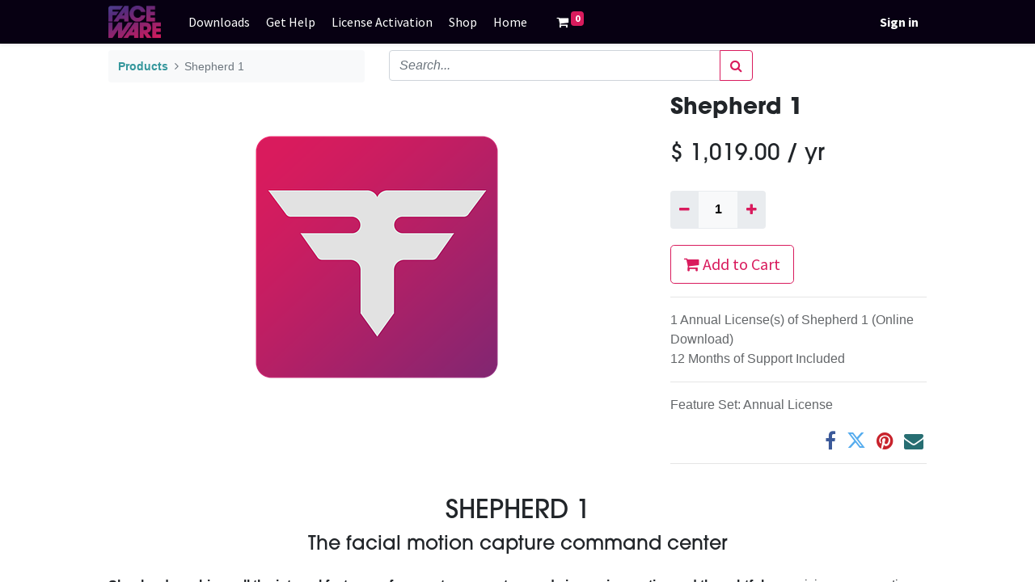

--- FILE ---
content_type: text/html; charset=utf-8
request_url: https://my.facewaretech.com/shop/shepherd-1-1837
body_size: 7200
content:
<!DOCTYPE html>
        <html lang="en-US" data-website-id="1" data-main-object="product.template(1837,)" data-oe-company-name="Faceware Technologies Inc." data-add2cart-redirect="0">
    <head>
                <meta charset="utf-8"/>
                <meta http-equiv="X-UA-Compatible" content="IE=edge,chrome=1"/>
            <meta name="viewport" content="width=device-width, initial-scale=1"/>
        <meta name="generator" content="Odoo"/>
        <meta name="description" content="1 Annual License(s) of Shepherd 1 (Online Download)
12 Months of Support Included
"/>
                        <meta property="og:type" content="website"/>
                        <meta property="og:title" content="Shepherd 1"/>
                        <meta property="og:site_name" content="Faceware Technologies"/>
                        <meta property="og:url" content="https://my.facewaretech.com/shop/shepherd-1-1837"/>
                        <meta property="og:image" content="https://my.facewaretech.com/web/image/product.template/1837/image_1024?unique=92f2dab"/>
                        <meta property="og:description" content="1 Annual License(s) of Shepherd 1 (Online Download)
12 Months of Support Included
"/>
                    <meta name="twitter:card" content="summary_large_image"/>
                    <meta name="twitter:title" content="Shepherd 1"/>
                    <meta name="twitter:image" content="https://my.facewaretech.com/web/image/product.template/1837/image_1024?unique=92f2dab"/>
                    <meta name="twitter:description" content="1 Annual License(s) of Shepherd 1 (Online Download)
12 Months of Support Included
"/>
        <link rel="canonical" href="https://facewaretech.odoo.com/shop/shepherd-1-1837"/>
        <link rel="preconnect" href="https://fonts.gstatic.com/" crossorigin=""/>
                <title> Shepherd 1 | Faceware Technologies </title>
                <link type="image/x-icon" rel="shortcut icon" href="/web/image/website/1/favicon?unique=a1ccea7"/>
            <link rel="preload" href="/web/static/lib/fontawesome/fonts/fontawesome-webfont.woff2?v=4.7.0" as="font" crossorigin=""/>
            <link type="text/css" rel="stylesheet" href="/web/assets/125679-3815747/1/web.assets_common.min.css" data-asset-bundle="web.assets_common" data-asset-version="3815747"/>
            <link type="text/css" rel="stylesheet" href="https://use.typekit.net/mup3xxg.css"/>
        <link type="text/css" rel="stylesheet" href="/web/assets/127544-a825809/1/web.assets_frontend.min.css" data-asset-bundle="web.assets_frontend" data-asset-version="a825809"/>
                <script id="web.layout.odooscript" type="text/javascript">
                    var odoo = {
                        csrf_token: "54210186e87d3edbc0bf12bf21831c6da6ca0e76o1800622912",
                        debug: "",
                    };
                </script>
            <script type="text/javascript">
                odoo.__session_info__ = {"is_admin": false, "is_system": false, "is_website_user": true, "user_id": false, "is_frontend": true, "profile_session": null, "profile_collectors": null, "profile_params": null, "show_effect": false, "translationURL": "/website/translations", "cache_hashes": {"translations": "63c39b9719623b23090242bff39258f3aa29fe2b"}, "lang_url_code": "en_US", "geoip_country_code": "US"};
                if (!/(^|;\s)tz=/.test(document.cookie)) {
                    const userTZ = Intl.DateTimeFormat().resolvedOptions().timeZone;
                    document.cookie = `tz=${userTZ}; path=/`;
                }
            </script>
            <script defer="defer" type="text/javascript" src="/web/assets/125669-bf6cbed/1/web.assets_common_minimal.min.js" data-asset-bundle="web.assets_common_minimal" data-asset-version="bf6cbed"></script>
            <script defer="defer" type="text/javascript" src="/web/assets/125670-ab84a5a/1/web.assets_frontend_minimal.min.js" data-asset-bundle="web.assets_frontend_minimal" data-asset-version="ab84a5a"></script>
            <script defer="defer" type="text/javascript" data-src="/web/assets/125671-828cede/1/web.assets_common_lazy.min.js" data-asset-bundle="web.assets_common_lazy" data-asset-version="828cede"></script>
            <script defer="defer" type="text/javascript" data-src="/web/assets/125672-c8b9e0c/1/web.assets_frontend_lazy.min.js" data-asset-bundle="web.assets_frontend_lazy" data-asset-version="c8b9e0c"></script>
    </head>
            <body class="">
            <script type="text/javascript">
                var path = window.location.pathname;
                window.onload = function() {
                    //Handle in app views
                    var inApp = window.location.href.indexOf('inApp=true');
                    if(inApp > -1) {
                        var header = document.getElementsByTagName("header");
                        var footer = document.getElementsByTagName("footer");
                        if(header.length == 1) {
                            header[0].style.display = "None";
                        }
                        if(footer.length == 1) {
                            footer[0].style.display = "None";
                        }
                    }
                }
                if(path == "/") {
                    window.location.href = window.location.origin + "/my/home";
                }
                else if(path == "/web/login") {
                }
                else if(path == "/press") {
                    window.location.href = "http://www.facewaretech.com/";
                }
                else if(path == "/pricing") {
                    window.location.href = "http://www.facewaretech.com/pricing";
                }
                else if(path == "/contact") {
                    window.location.href = "http://www.facewaretech.com/contact-us";
                }
            </script>
        <div id="wrapwrap" class="   ">
    <header id="top" data-anchor="true" data-name="Header" class="  o_header_fixed">
    <nav data-name="Navbar" class="navbar navbar-expand-lg navbar-light o_colored_level o_cc shadow-sm">
            <div id="top_menu_container" class="container justify-content-start justify-content-lg-between">
    <a href="/" class="navbar-brand logo mr-4">
            <span role="img" aria-label="Logo of Faceware Technologies" title="Faceware Technologies"><img src="/web/image/website/1/logo/Faceware%20Technologies?unique=a1ccea7" class="img img-fluid" alt="Faceware Technologies" loading="lazy"/></span>
        </a>
                <div id="top_menu_collapse" class="collapse navbar-collapse order-last order-lg-0">
    <ul id="top_menu" class="nav navbar-nav o_menu_loading flex-grow-1">
    <li class="nav-item">
        <a role="menuitem" href="/downloads" class="nav-link ">
            <span>Downloads</span>
        </a>
    </li>
    <li class="nav-item">
        <a role="menuitem" href="/get-help" class="nav-link ">
            <span>Get Help</span>
        </a>
    </li>
    <li class="nav-item">
        <a role="menuitem" href="/license-activation" class="nav-link ">
            <span>License Activation</span>
        </a>
    </li>
    <li class="nav-item">
        <a role="menuitem" href="/shop" class="nav-link ">
            <span>Shop</span>
        </a>
    </li>
    <li class="nav-item">
        <a role="menuitem" href="/" class="nav-link ">
            <span>Home</span>
        </a>
    </li>
        <li class="nav-item mx-lg-3 divider d-none"></li> 
        <li class="o_wsale_my_cart align-self-md-start  nav-item mx-lg-3">
            <a href="/shop/cart" class="nav-link">
                <i class="fa fa-shopping-cart"></i>
                <sup class="my_cart_quantity badge badge-primary" data-order-id="">0</sup>
            </a>
        </li>
            <li class="nav-item ml-lg-auto o_no_autohide_item">
                <a href="/web/login" class="nav-link font-weight-bold">Sign in</a>
            </li>
    </ul>
                </div>
    <button type="button" data-toggle="collapse" data-target="#top_menu_collapse" class="navbar-toggler ml-auto">
        <span class="navbar-toggler-icon o_not_editable"></span>
    </button>
            </div>
    </nav>
    </header>
                <main>
    <div itemscope="itemscope" itemtype="http://schema.org/Product" id="wrap" class="js_sale">
      <section id="product_detail" class="container py-2 oe_website_sale " data-view-track="1">
        <div class="row">
          <div class="col-md-4">
            <ol class="breadcrumb">
              <li class="breadcrumb-item">
                <a href="/shop">Products</a>
              </li>
              <li class="breadcrumb-item active">
                <span>Shepherd 1</span>
              </li>
            </ol>
          </div>
          <div class="col-md-8">
            <div class="form-inline justify-content-end">
    <form method="get" class="o_searchbar_form o_wait_lazy_js s_searchbar_input o_wsale_products_searchbar_form w-100 w-md-auto mr-auto mb-2" action="/shop" data-snippet="s_searchbar_input">
            <div role="search" class="input-group  ">
        <input type="search" name="search" class="search-query form-control oe_search_box None" placeholder="Search..." data-search-type="products" data-limit="5" data-display-image="true" data-display-description="true" data-display-extra-link="true" data-display-detail="true" data-order-by="name asc"/>
        <div class="input-group-append">
            <button type="submit" aria-label="Search" title="Search" class="btn oe_search_button btn-primary"><i class="fa fa-search"></i></button>
        </div>
    </div>
            <input name="order" type="hidden" class="o_search_order_by" value="name asc"/>
        </form>
        <div class="o_pricelist_dropdown dropdown d-none ml-2">
            <a role="button" href="#" class="dropdown-toggle btn btn-light border-0 px-0 text-muted align-baseline" data-toggle="dropdown">
                Public Pricelist (USD)
            </a>
            <div class="dropdown-menu" role="menu">
            </div>
        </div>
            </div>
          </div>
        </div>
        <div class="row">
          <div class="col-md-6 col-xl-8">
        <div id="o-carousel-product" class="carousel slide position-sticky mb-3 overflow-hidden" data-ride="carousel" data-interval="0">
            <div class="o_carousel_product_outer carousel-outer position-relative flex-grow-1">
                <div class="carousel-inner h-100">
                        <div class="carousel-item h-100 active">
                            <div class="d-flex align-items-center justify-content-center h-100"><img src="/web/image/product.product/1845/image_1024/Shepherd%201?unique=bc628d5" class="img img-fluid product_detail_img mh-100" alt="Shepherd 1" loading="lazy"/></div>
                        </div>
                </div>
            </div>
        <div class="o_carousel_product_indicators pr-1 overflow-hidden">
        </div>
        </div>
          </div>
          <div class="col-md-6 col-xl-4" id="product_details">
            <h1 itemprop="name">Shepherd 1</h1>
            <span itemprop="url" style="display:none;">/shop/shepherd-1-1837</span>
            <form action="/shop/cart/update" method="POST">
              <input type="hidden" name="csrf_token" value="54210186e87d3edbc0bf12bf21831c6da6ca0e76o1800622912"/>
              <div class="js_product js_main_product">
                  <input type="hidden" class="product_id" name="product_id" value="1845"/>
                  <input type="hidden" class="product_template_id" name="product_template_id" value="1837"/>
        <ul class="list-unstyled js_add_cart_variants flex-column" data-attribute_exclusions="{&#34;exclusions&#34;: {&#34;71&#34;: []}, &#34;parent_exclusions&#34;: {}, &#34;parent_combination&#34;: [], &#34;parent_product_name&#34;: null, &#34;mapped_attribute_names&#34;: {&#34;71&#34;: &#34;Feature Set: Annual License&#34;}}">
                <li data-attribute_id="3" data-attribute_name="Feature Set" class="variant_attribute d-none">
                    <strong class="attribute_name">Feature Set</strong>
                        <select data-attribute_id="3" class="custom-select css_attribute_select js_variant_change always " name="ptal-67">
                                <option value="71" data-value_id="71" data-value_name="Annual License" data-attribute_name="Feature Set" selected="True" data-is_single="True">
                                    <span>Annual License</span>
                                </option>
                        </select>
                </li>
        </ul>
      <div itemprop="offers" itemscope="itemscope" itemtype="http://schema.org/Offer" class="product_price d-inline-block mt-2 mb-3">
          <h3 class="css_editable_mode_hidden">
              <span data-oe-type="monetary" data-oe-expression="combination_info[&#39;price&#39;]" class="oe_price" style="white-space: nowrap;">$ <span class="oe_currency_value">1,019.00</span></span>
            <span class="text-lowercase">/ yr</span>
              <span itemprop="price" style="display:none;">1019.0</span>
              <span itemprop="priceCurrency" style="display:none;">USD</span>
              <span data-oe-type="monetary" data-oe-expression="combination_info[&#39;list_price&#39;]" style="text-decoration: line-through; white-space: nowrap;" class="text-danger oe_default_price ml-1 h5 d-none">$ <span class="oe_currency_value">1,019.00</span></span>
          </h3>
          <h3 class="css_non_editable_mode_hidden decimal_precision" data-precision="2">
            <span>$ <span class="oe_currency_value">1,019.00</span></span>
          </h3>
      </div>
                <p class="css_not_available_msg alert alert-warning">This combination does not exist.</p>
        <div class="css_quantity input-group d-inline-flex mr-2 my-1 align-middle" contenteditable="false">
            <div class="input-group-prepend">
                <a class="btn btn-primary js_add_cart_json" aria-label="Remove one" title="Remove one" href="#">
                    <i class="fa fa-minus"></i>
                </a>
            </div>
            <input type="text" class="form-control quantity" data-min="1" name="add_qty" value="1"/>
            <div class="input-group-append">
                <a class="btn btn-primary float_left js_add_cart_json" aria-label="Add one" title="Add one" href="#">
                    <i class="fa fa-plus"></i>
                </a>
            </div>
        </div>
      <div id="add_to_cart_wrap" class="d-inline"><a role="button" id="add_to_cart" class="btn btn-primary btn-lg mt16 js_check_product a-submit d-block d-sm-inline-block" href="#"><i class="fa fa-shopping-cart"></i> Add to Cart</a>
                <div id="product_option_block"></div>
              </div>
      <div class="availability_messages o_not_editable"></div>
    </div>
            </form>
            <hr/>
            <div>
              <p class="text-muted mt-3" placeholder="A short description that will also appear on documents.">1 Annual License(s) of Shepherd 1 (Online Download)<br>
12 Months of Support Included<br>
</p>
              <div id="product_attributes_simple">
                <hr/>
                <p class="text-muted">
                  <span>Feature Set</span>:
                                            <span>Annual License</span><br/>
                </p>
              </div><div id="o_product_terms_and_share">
            <div class="h4 mt-3 d-flex justify-content-end" contenteditable="false">
    <div data-snippet="s_share" class="s_share text-left text-lg-right">
        <a href="https://www.facebook.com/sharer/sharer.php?u={url}" target="_blank" class="s_share_facebook mx-1 my-0">
            <i class="fa fa-facebook "></i>
        </a>
        <a href="https://twitter.com/intent/tweet?text={title}&amp;url={url}" target="_blank" class="s_share_twitter mx-1 my-0">
            <i class="fa fa-twitter "></i>
        </a>
        <a href="https://pinterest.com/pin/create/button/?url={url}&amp;media={media}&amp;description={title}" target="_blank" class="s_share_pinterest mx-1 my-0">
            <i class="fa fa-pinterest "></i>
        </a>
        <a href="mailto:?body={url}&amp;subject={title}" class="s_share_email mx-1 my-0">
            <i class="fa fa-envelope "></i>
        </a>
    </div>
            </div>
        </div>
            </div>
            <hr/>
            <p class="text-muted"></p>
        </div>
        </div>
      </section>
      <div itemprop="description" class="oe_structure mt16" id="product_full_description"><div><section class="s_text_block" style="" data-snippet="s_text_block"> <div class="container">
            <h2 class="text-center">SHEPHERD 1</h2><h4 class="text-center">The facial motion capture command center</h4>
            <div class="row">
                <div class="col-md-12 mb16 mt16">
                    <p><b>Shepherd combines all the integral features a face capture operator needs in one innovative and thoughtful app, </b>giving you more time to focus on the things that really matter - like camera framing, talent performance and capture accuracy. <br></p><p>Integrating with the industry's leading Mocap Systems, Shepherd allows your body and face capture systems to be combined into one streamlined system.<b> </b>Now you can <b>simultaneously trigger face capture with body capture</b>, and ensure the continuity of capture names. Shepherd creates a more unified, succinct and automated motion capture process.</p><p>An unlimited number of face recording devices can be added to Shepherd (including your witness cameras), giving you one modern interface to control recording, playback, see device info and health, timecode input, and view clips across all of your devices. <b>Save both time and money</b> while Shepherd works hard, and you work smart.</p><p>With Shepherd, there's no need to pull the hard drive from your digital recording device or access the built-in AJA web interface to transfer recorded clips. With a couple of clicks, you can <b>transfer a single clip, multiple clips, or all the clips across all of your devices remotely.</b> You can even create a handy document detailing clip information that can be used for review, editorial, or to support an existing Faceware Batch Pipeline.</p><p>With less to micromanage, Shepherd gives you the freedom to work faster and more effectively.</p><p><br></p><p style="text-align: center;"><a href="https://facewaretech.com/software/shepherd/" class="btn btn-primary" data-original-title="" title="">Visit our website to learn more about Shepherd and start a free trial!</a></p><p style="text-align: center;"><br></p>
                </div>
            </div>
        </div> </section>
<section class="o_gallery s_image_gallery o_slideshow o_spc-medium" data-columns="3" style="overflow: hidden; height: 650px;" data-snippet="s_image_gallery">
        <div class="container"><div class="carousel slide" data-ride="carousel" style="margin: 0 12px;" id="slideshow_1554336184728" data-interval="false">
            <div class="carousel-inner container" style="padding: 0;">
                    <div class="item">
                        <img class="img img-responsive" src="/web/image/7790/Shepherd%20Image4.jpg" data-index="0" loading="lazy">
                    </div>
                    <div class="item ">
                        <img class="img img-responsive" src="/web/image/7794/Shepherd%20Image5.JPG" data-index="1" loading="lazy">
                    </div>
                    <div class="item active">
                        <img class="img img-responsive" src="/web/image/7872/ExportSessionDetailsScreenshot.png" data-index="2" loading="lazy">
                    </div>
            </div>
            <ul class="carousel-indicators"><li class="fa fa-chevron-left o_indicators_left" style="overflow: hidden; padding: 12px; border: 0px;">
                    </li><li data-target="#slideshow_1554336184728" data-slide-to="0" style='background-image: url("/web/image/7790/Shepherd Image4.jpg");'>
                    </li><li data-target="#slideshow_1554336184728" data-slide-to="1" class="false" style="background-image: url(/web/image/7794/Shepherd Image5.JPG)">
                    </li><li data-target="#slideshow_1554336184728" data-slide-to="2" class="false active" style="background-image: url(/web/image/7872/ExportSessionDetailsScreenshot.png)">
            </li><li class="fa fa-chevron-right o_indicators_right" style="overflow: hidden; padding: 12px; border: 0px;"></ul>
            <a class="carousel-control left" data-slide="prev" href="#slideshow_1554336184728"><span class="fa fa-chevron-left"></span></a>
            <a class="carousel-control right" data-slide="next" href="#slideshow_1554336184728"><span class="fa fa-chevron-right"></span></a>
        </div></div>
    </section></div></div>
    </div>
                </main>
                <footer id="bottom" data-anchor="true" data-name="Footer" class="o_footer o_colored_level o_cc ">
                    <div id="footer" class="oe_structure oe_structure_solo"></div>
  <div class="o_footer_copyright o_colored_level o_cc" data-name="Copyright">
                        <div class="container py-3">
                            <div class="row">
                                <div class="col-sm text-center text-sm-left text-muted">
                                    <span class="o_footer_copyright_name mr-2">Copyright © Faceware</span>
  </div>
                                <div class="col-sm text-center text-sm-right o_not_editable">
        <div class="o_brand_promotion">
        Powered by 
            <a target="_blank" class="badge badge-light" href="http://www.odoo.com?utm_source=db&amp;utm_medium=portal">
                <img alt="Odoo" src="/web/static/img/odoo_logo_tiny.png" style="height: 1em; vertical-align: baseline;" loading="lazy"/>
            </a>
        - 
                    An awesome <a target="_blank" href="https://www.odoo.com/app/crm?utm_source=db&amp;utm_medium=portal">Open Source CRM</a>
        </div>
                                </div>
                            </div>
                        </div>
                    </div>
                </footer>
            </div>
            <script id="tracking_code" async="1" src="https://www.googletagmanager.com/gtag/js?id=UA-43586532-1"></script>
            <script>
                window.dataLayer = window.dataLayer || [];
                function gtag(){dataLayer.push(arguments);}
                gtag('js', new Date());
                gtag('config', 'UA-43586532-1');
            </script>
    </body>
        </html>